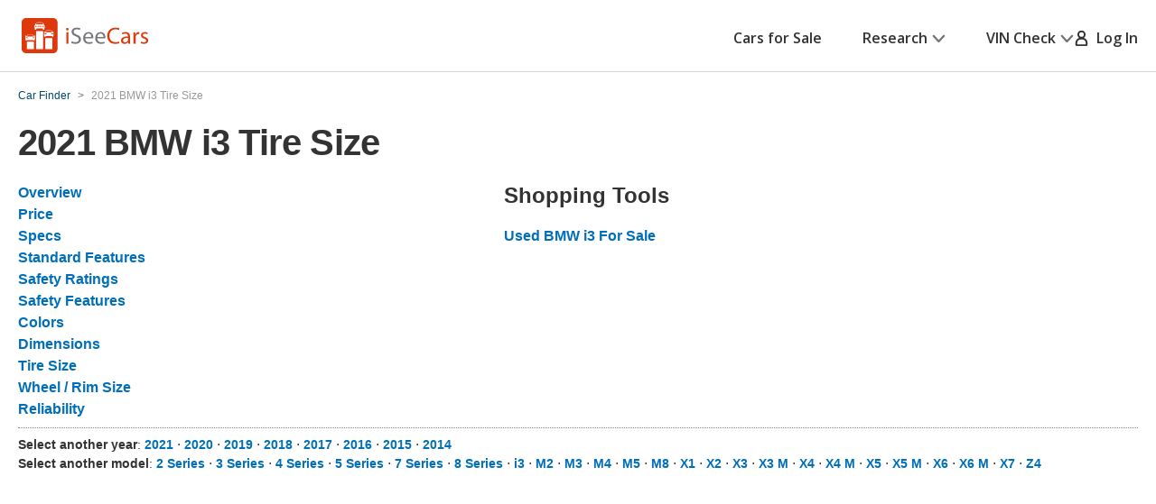

--- FILE ---
content_type: text/xml
request_url: https://sts.us-east-1.amazonaws.com/
body_size: 2066
content:
<AssumeRoleWithWebIdentityResponse xmlns="https://sts.amazonaws.com/doc/2011-06-15/">
  <AssumeRoleWithWebIdentityResult>
    <Audience>us-east-1:5b3bdc73-95c4-4d98-9c6d-d8827c9cc4e2</Audience>
    <AssumedRoleUser>
      <AssumedRoleId>AROAQIC2LZDDJOHMGZG6O:cwr</AssumedRoleId>
      <Arn>arn:aws:sts::017369385158:assumed-role/RUM-Monitor-us-east-1-017369385158-2222005809361-Unauth/cwr</Arn>
    </AssumedRoleUser>
    <Provider>cognito-identity.amazonaws.com</Provider>
    <Credentials>
      <AccessKeyId>ASIAQIC2LZDDEOPLEI3W</AccessKeyId>
      <SecretAccessKey>h+DJG2/bQPcouibg3Azmj8mmfLhz87JaWvkZ9eGl</SecretAccessKey>
      <SessionToken>IQoJb3JpZ2luX2VjEPT//////////wEaCXVzLWVhc3QtMSJHMEUCIQD3zeVVC6H68r99FPLtfJ+B8tbp9Y4Bag0zvmvZxt0/0QIgcxR4fxTpNeg9MgNFAeU8rQ/1eIgFpIAkf5WG7cnLIbIqjwMIvf//////////ARAAGgwwMTczNjkzODUxNTgiDPlr28YjlyPiXzU43CrjAnj9x/[base64]/0mFnLGzwiv8B4dIvw32aEblfH5iLNNMdu78cbjoxiB/Vlab/AIxgY6wxfeah93ku3HwhT3uX/tp9GKvpu4yEV7bPl6Xd2cjCDAqmYolXOEjwC/4C6ftz4l3x+C1w1w/6CLpD1Q4aCrnH8T9QsxRx9QQ3jEFBzA/VlMw6pzBywY6hQLXOi8G8eajkQ1N5Kw283UPOSvRILsefSShoRnIFR/1nNpAeRW+SFkEFtFB/DxajRTud4YIVtgA5NjyWV4bgF3T8VeGt9AOVdJMuphxWQWMnIsdWFf5vhWqyNrz4R1DGkmvZsMJ8IfB1wsDY/[base64]</SessionToken>
      <Expiration>2026-01-21T04:56:26Z</Expiration>
    </Credentials>
    <SubjectFromWebIdentityToken>us-east-1:040b4bc8-c6c8-c330-2dee-d38e14f76102</SubjectFromWebIdentityToken>
  </AssumeRoleWithWebIdentityResult>
  <ResponseMetadata>
    <RequestId>b5ca0595-51e0-47a2-b1bf-011c6c2cc9fd</RequestId>
  </ResponseMetadata>
</AssumeRoleWithWebIdentityResponse>
